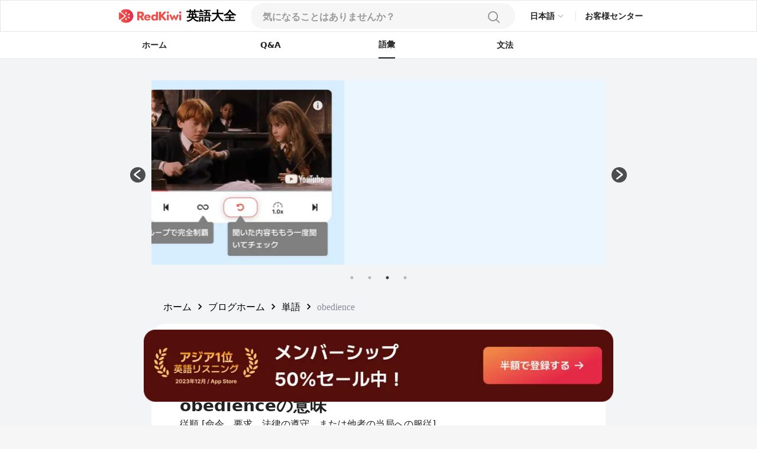

--- FILE ---
content_type: text/html; charset=utf-8
request_url: https://www.google.com/recaptcha/api2/aframe
body_size: 119
content:
<!DOCTYPE HTML><html><head><meta http-equiv="content-type" content="text/html; charset=UTF-8"></head><body><script nonce="bCJZci43JCqxE6TKS7cnAQ">/** Anti-fraud and anti-abuse applications only. See google.com/recaptcha */ try{var clients={'sodar':'https://pagead2.googlesyndication.com/pagead/sodar?'};window.addEventListener("message",function(a){try{if(a.source===window.parent){var b=JSON.parse(a.data);var c=clients[b['id']];if(c){var d=document.createElement('img');d.src=c+b['params']+'&rc='+(localStorage.getItem("rc::a")?sessionStorage.getItem("rc::b"):"");window.document.body.appendChild(d);sessionStorage.setItem("rc::e",parseInt(sessionStorage.getItem("rc::e")||0)+1);localStorage.setItem("rc::h",'1768822484954');}}}catch(b){}});window.parent.postMessage("_grecaptcha_ready", "*");}catch(b){}</script></body></html>

--- FILE ---
content_type: application/javascript; charset=utf-8
request_url: https://fundingchoicesmessages.google.com/f/AGSKWxU_zNmr2joBiV1NniMG6C0itEAmmhczj3lhAZzCDge9RKN8Mjqs7t4raG0ypsiH381cb0kJeEq7O7vd7aEejglMLbjMFH7MXEvbUC3XEsb4ulx2OlaXKH0OQ3G6o_P_58dP_lxnuPt5sfScj5K2KvD559YeES3EBflAZRmCeg8sE-1ZIVK28XkuDKcr/_&ad_revenue=_320x250_/page-peel?bannerXGroupId=/banner160x600-
body_size: -1289
content:
window['82fa0a12-e0a4-4a5c-906b-600d21b4cb5c'] = true;